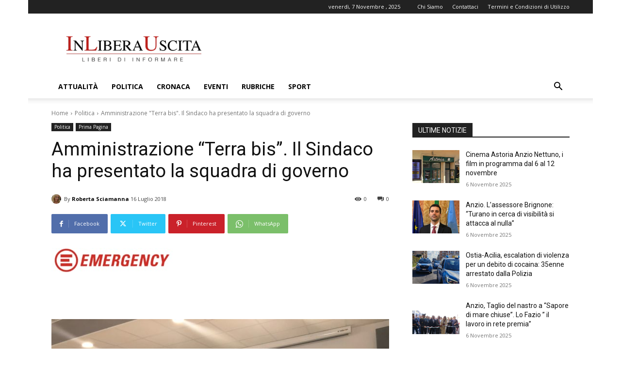

--- FILE ---
content_type: text/html; charset=utf-8
request_url: https://www.google.com/recaptcha/api2/aframe
body_size: 266
content:
<!DOCTYPE HTML><html><head><meta http-equiv="content-type" content="text/html; charset=UTF-8"></head><body><script nonce="jG122Ue2mapsWP9pNh4gzw">/** Anti-fraud and anti-abuse applications only. See google.com/recaptcha */ try{var clients={'sodar':'https://pagead2.googlesyndication.com/pagead/sodar?'};window.addEventListener("message",function(a){try{if(a.source===window.parent){var b=JSON.parse(a.data);var c=clients[b['id']];if(c){var d=document.createElement('img');d.src=c+b['params']+'&rc='+(localStorage.getItem("rc::a")?sessionStorage.getItem("rc::b"):"");window.document.body.appendChild(d);sessionStorage.setItem("rc::e",parseInt(sessionStorage.getItem("rc::e")||0)+1);localStorage.setItem("rc::h",'1762475909387');}}}catch(b){}});window.parent.postMessage("_grecaptcha_ready", "*");}catch(b){}</script></body></html>